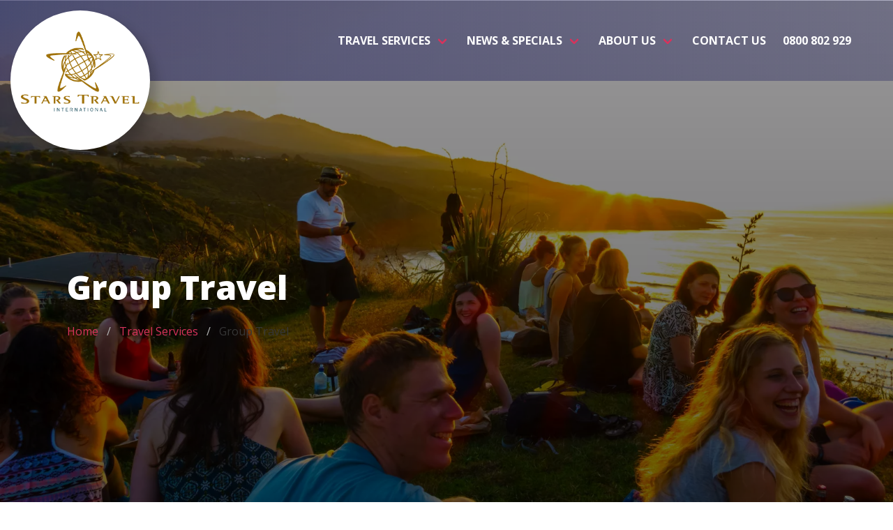

--- FILE ---
content_type: text/html; charset=utf-8
request_url: https://starstravel.co.nz/travel-services/group-travel/
body_size: 4707
content:


<!DOCTYPE html>
<html lang="en">

<head>
<title>Group Travel - Stars Travel International</title>



<meta name="author" content="Digital Advisor (https://digitaladvisor.nz/)" />
<meta name="copyright" content="Copyright 2026.  All rights reserved." />
<meta name="description" content="" />
<meta name="keywords" content="" />
<meta name="viewport" content="width=device-width, initial-scale=1.0">


<link rel="icon" href="/s/common/favicon.58bcaff8f902.png" sizes="16x16" type="image/png" />
<link rel="icon" href="/s/common/touchicon.842f989b5abc.png" sizes="192x192" type="image/png" />
<link rel="apple-touch-icon" href="/s/common/touchicon.842f989b5abc.png" sizes="192x192" type="image/png" />


<link href="/s/common.4cd734ab095f.css" rel="stylesheet" type="text/css" media="all" title="all" charset="utf-8" />
 <link rel="preconnect" href="https://fonts.googleapis.com">
<link rel="preconnect" href="https://fonts.gstatic.com" crossorigin>
<link href="https://fonts.googleapis.com/css2?family=Open+Sans:ital,wght@0,300;0,400;0,700;0,800;1,300;1,400;1,700;1,800&display=swap" rel="stylesheet">




<script type="text/javascript" src="https://ajax.googleapis.com/ajax/libs/jquery/3.7.0/jquery.min.js"></script>



<script type="text/javascript">
const arx_content_css = "/s/lib/article2/css/arx-content.min.a6a0d0c1666a.css";
const arx_frame_css = "/s/lib/article2/css/arx-frame.min.ee131ae4f3b2.css";
const arx_custom_css = ["/s/common/article2-custom.518fd1d17274.css"];
</script>

<script type="text/javascript" src="/s/common.ebb214a392d6.js" charset="utf-8"></script>

<!-- Google Analytics -->
<script async src="https://www.googletagmanager.com/gtag/js?id=G-B6BN8W1BWM"></script>
<script>
window.dataLayer = window.dataLayer || [];
function gtag(){dataLayer.push(arguments);}
gtag('js', new Date());
gtag('config', 'G-B6BN8W1BWM');
</script>





<meta name="twitter:card" content="summary_large_image">

<meta property="og:type" content="website" />
<meta property="og:title" content="Group Travel" />
<meta property="og:site_name" content="Stars Travel International" />
<meta property="og:description" content="" />

<meta property="og:image" content="https://starstravel.co.nz/media/resized/d6/b8/d6b8ce919654aa80e153351c451f7c1e.webp" />




<meta name="facebook-domain-verification" content="u4noi64acue8ugl6ls12gogbnxq8s6" />


<link rel="stylesheet" href="/s/pages/pages.e4fee9b0b320.css" type="text/css">


</head>


<body>








<header>








<div class="navbar is-transparent" id="navbar">



<div class="navbar-brand py-4 px-6">
    <a id="logo" href="/" title="Stars Travel International, Auckland">
      <img src="/s/common/images/stars-travel.836f3a5ab46d.png" alt="Stars Travel International, Auckland" />
    </a>
</div>

<!-- Hamburger icon -->
<input type="checkbox" id="nav-toggle"/>
<label class="hamburger" for="nav-toggle"><span class="hamburger-line"></span></label>



<div id="navbar-default" class="navbar-end">



<ul class="navbar-menu has-text-weight-bold is-uppercase mr-6">

<li class="navbar-item has-dropdown is-hoverable">
    <a href="#" title="Travel agents, Auckland" class="navbar-link has-text-white">Travel Services</a>
        <ul class="navbar-dropdown">
        <li class="navbar-item"><a href="/travel-services/corporate-travel/">Corporate travel</a></li>
<li class="navbar-item"><a href="/travel-services/leisure-travel/">Leisure travel</a></li>
<li class="navbar-item"><a href="/travel-services/capricorn-travel-service/">Capricorn Travel Service</a></li>
<li class="navbar-item"><a href="/travel-services/group-travel/">Group travel</a></li>
<li class="navbar-item"><a href="/travel-services/sports-teams/">Sports teams</a></li>
<li class="navbar-item"><a href="/travel-services/creative-cruising/">Creative Cruising</a></li>
        </ul>
</li>


<li class="navbar-item has-dropdown is-hoverable">
    <a class="navbar-link has-text-white" href="/news/">News &amp; Specials</a>
        <ul class="navbar-dropdown">
        <li class="navbar-item"><a href="/news/category/specials/">Specials</a></li>
<li class="navbar-item"><a href="/news/category/news/">News</a></li>
        </ul>
</li>



<li class="navbar-item has-dropdown is-hoverable">
    <a href="#" title="About Stars Travel" class="navbar-link has-text-white">About us</a>
        <ul class="navbar-dropdown">
        <li class="navbar-item"><a href="/about/about-us/">About us</a></li>
        <li class="navbar-item">
        <a href="/people/">Our People</a>
        </li>
        </ul>
</li>


<li class="navbar-item">
    <a class="has-text-white" href="/contact/">Contact us</a>
</li>

<li class="navbar-item phone">
    <a class="has-text-white" href="tel:+6495249922">0800 802 929</a>
</li>

</ul>

</div>





</div>


</header>











<section id="primary-content">








    
        <section class="hero is-large is-primary" style="background: url(/media/resized/97/c6/97c67dc8edd176d498a35ee330e7d7ad.webp) no-repeat; background-size: cover;">
    
    <div class="hero-body hero-filter">
    <div class="container pt-6 mt-6">





<h1 class="title">Group Travel</h1>






<nav class="breadcrumb" aria-label="breadcrumbs">
<ul>
    <li><a href="/">Home</a></li>
    <li><a href="#">Travel Services</a></li>
    <li class="is-active"><a href="#">Group Travel</a></li>
</ul>
</nav>




</div>
</div>
</section>




<div class="section">
<section class="container">
<div class="columns">



<div class="column content">






<p class="is-size-5">
        Incentives, Special Events,  Conferences and Meetings
    </p>
    <p>
        When it comes to planning your next incentive or special event group ,
 Stars Travel is well equipped to handle the A to Z of it  with 
intelligent and creative solutions, covering all aspects of your travel ,
 including comprehensive itineraries, promotion and communication and 
administration to name a few.
    </p>
    <p>
        Whether large or small, these tours 
 consume considerable quantities of any organisation's two most precious
 resources – time and people. We are particularly strong and competitive
 with sporting and special interest groups.
    </p>










</div>





<div class="column is-one-third">
<aside class="menu">

<p class="menu-label">
Travel Services
</p>

<ul class="menu-list">
<li><a href="/travel-services/corporate-travel/">Corporate travel</a></li>
<li><a href="/travel-services/leisure-travel/">Leisure travel</a></li>
<li><a href="/travel-services/capricorn-travel-service/">Capricorn Travel Service</a></li>
<li><a href="/travel-services/group-travel/">Group travel</a></li>
<li><a href="/travel-services/sports-teams/">Sports teams</a></li>
<li><a href="/travel-services/creative-cruising/">Creative Cruising</a></li>
</ul>

</aside>



<div class="action-panel p-6 content mt-6">
    <h3>Get in touch</h3>
    <p>If you need expert advice and help with your travel arrangements call us on:<br /><strong>0800 802 929</strong><br />or leave us a message below.</p>

    
<form class="contact-form" action="/contact/" method="post">
<input type="hidden" name="csrfmiddlewaretoken" value="lPa0yteuSGrzicJ2IYrl60koBOekmVkc0PfP2ELK4Hmj35Vc6T7hStI5eU0VobME">

<section class="application-row">
<div class="field">

<label class="label">First name</label>


<div class="control">
<input class="input" type="text" name="first_name" class="input" id="id_first_name" maxlength="31" placeholder="First name" required>
</div>



</div>

<div class="field">

<label class="label">Last name</label>


<div class="control">
<input class="input" type="text" name="last_name" class="input" id="id_last_name" maxlength="31" placeholder="Last name" required>
</div>



</div>

<div class="field">

<label class="label">Phone</label>


<div class="control">
<input class="input" type="text" name="phone" class="input" id="id_phone" maxlength="15" placeholder="Phone">
</div>



</div>

<div class="field">

<label class="label">Email</label>


<div class="control">
<input class="input" type="email" name="email" class="input" id="id_email" maxlength="254" placeholder="Email" required>
</div>



</div>


<input class="input" type="email" name="email2" id="id_email2" maxlength="320" placeholder="Email2">
<div class="field">

<label class="label">Message</label>


<div class="control">
<textarea name="message" class="textarea" cols="60" id="id_message" placeholder="Message" required rows="6">
</textarea>
</div>



</div>


</section>

<input class="button is-link is-rounded mt-4" type="submit" value="Send &raquo;" />
</form>

</div>
</div>




</div>
</section>
</div>



</section>








<div class="news-panel">
<div class="container p-6 content">
    <h2 class="has-text-centered has-text-primary">Latest News & Travel Specials</h2>
<section class="columns has-text-centered mt-6 px-6">

    <a href="/news/the-wave-resort-gold-coast/" class="column is-one-third news-snippet">
    
        
        <img src="/media/resized/b2/6e/b26e4f8c6f040a573852f685bfde6708.webp" width="512" height="512">
        
    

    <div class="newstext py-3 px-1">
    <h3 class="is-size-6 has-text-primary is-uppercase">The Wave Resort, Gold Coast</h3>
    </div>
    </a>

    <a href="/news/pacific-resort-rarotonga4/" class="column is-one-third news-snippet">
    
        
        <img src="/media/resized/b8/a4/b8a4d7798e7e7e9d0942b11f147c1aca.webp" width="512" height="512">
        
    

    <div class="newstext py-3 px-1">
    <h3 class="is-size-6 has-text-primary is-uppercase">Pacific Resort Rarotonga</h3>
    </div>
    </a>

    <a href="/news/double-six-luxury-hotel-seminyak-bali/" class="column is-one-third news-snippet">
    
        
        <img src="/media/resized/e3/f0/e3f08a63ab76c41ccc6699b37ce1b8cb.webp" width="512" height="512">
        
    

    <div class="newstext py-3 px-1">
    <h3 class="is-size-6 has-text-primary is-uppercase">Double Six Luxury Hotel, Seminyak Bali</h3>
    </div>
    </a>


</section>
</div>
</div>

<hr />


<img src="/s/common/images/travel-logos.806513efcd86.webp" style="margin: 2rem auto; display: block; max-width: 600px; height: auto;" alt="Stars Travel International, Auckland" />


<section class="testimonials-panel">
<div class="container p-6 mt-6 mb-0 has-text-centered">



<section id="testimonial-slider" class="flexslider my-6 py-6">
<ul class="slides">


    <li id="derek-rope-general-manager-college-rifles-sports-c">
    
    <blockquote>
    <p>Over many years College Rifles Teams &amp; members have enjoyed a wonderful relationship with Stars Travel Newmarket. The Management &amp; staff are very professional, friendly &amp; always there to help with any inquiries. Our teams have travelled with Stars to Europe,North America, Argentina, Australia, Asia &amp; the Pacific Islands, each tour being very successful with no problems. If you&#x27;re going to travel , go with the &quot;STARS&quot;</p>
    </blockquote>
    <p><strong>Derek Rope General Manager College Rifles Sports Club</strong> </p>
    </li>

    <li id="louise-overland-footwear">
    
    <blockquote>
    <p>Our company Overland Footwear has worked with Fleur Gosling and Stars Travel International for over 30 years and it has always been a pleasure to do so.</p>

<p>Fleur manages our complex international travel for large teams with the requirements of multi- itinerary travel over several weeks. She is always calm and unflappable as we chop and change our plans (often last minute) based on the requirements of the trip, She  always seeks to find us the best fare, leveraging her connections to hold flights and achieve upgrades where possible</p>

<p>She has supported our family trips as well and takes just as much care around the small details as she does for the company travel.</p>

<p> <br>Louise Anselmi<br>Company Director and Head of Design</p>
    </blockquote>
    <p><strong>Louise Overland Footwear</strong> (Company Director and Head of Design)</p>
    </li>

    <li id="david-george-hutt-city-auto-parts">
    
    <blockquote>
    <p>We have now booked international travel with Sarah at Stars travel several times. I would never book travel with anyone else. By using a travel agent, you take all the headaches away. The last three trips we have done, there has been issues outside of anyone’s control. This includes covid, flooded hotels, and cancelled flights. All three times, a phone call to Sarah, and the problem has been resolved. They really do go the extra mile for all of their customers. Do yourself a favour, and book all your travel through these guys. You won’t regret it.<br>David George - Hutt City Auto parts.</p>
    </blockquote>
    <p><strong>David George - Hutt City Auto parts</strong> </p>
    </li>


</ul>
</section>



</div>
</section>



<footer>




<section class="container section">

<div class="columns">
<div class="column is-one-quarter">
<h3>Travel Services</h3>
<ul>
<li><a href="/travel-services/corporate-travel/">Corporate travel</a></li>
<li><a href="/travel-services/leisure-travel/">Leisure travel</a></li>
<li><a href="/travel-services/capricorn-travel-service/">Capricorn Travel Service</a></li>
<li><a href="/travel-services/group-travel/">Group travel</a></li>
<li><a href="/travel-services/sports-teams/">Sports teams</a></li>
<li><a href="/travel-services/creative-cruising/">Creative Cruising</a></li>
</ul>
</div>


<div class="column is-one-quarter">
<h3>About us</h3>
<ul>
<li><a href="/about/about-us/">About us</a></li>
<li><a href="/people/">Our People</a></li>
</ul>
<h3><a href="/news/">News &amp; Specials</a></h3>
</div>



<div class="column is-half contact-info">

<h3>Stars Travel</h3>

<p>Sarah Jensen &amp; Fleur Gosling<br />
<a href="tel:+6495249922">09 524 9922</a><br />
<a href="mailto:sarah@starstravel.co.nz">sarah@starstravel.co.nz</a><br />
<a href="mailto:fleur@starstravel.co.nz">fleur@starstravel.co.nz</a>
</p>

<p>
<small>Copyright 2026.  All rights reserved.<br />



    <a href="/users/login/">Login</a>


</small>
</p>

</div>
</div>

</section>



</footer>


</body>


</html>


--- FILE ---
content_type: text/css
request_url: https://starstravel.co.nz/s/pages/pages.e4fee9b0b320.css
body_size: 175
content:
.menu-list li a {
  display: inline-block;
  border-left: 2px solid #ccc;
  padding: 10px 20px;
  transition: all 0.4s ease;
  background: #f4f4f4;
  margin-bottom: 1px;
}
.menu-list li a:hover {
  border-left: 15px solid #333366;
}
